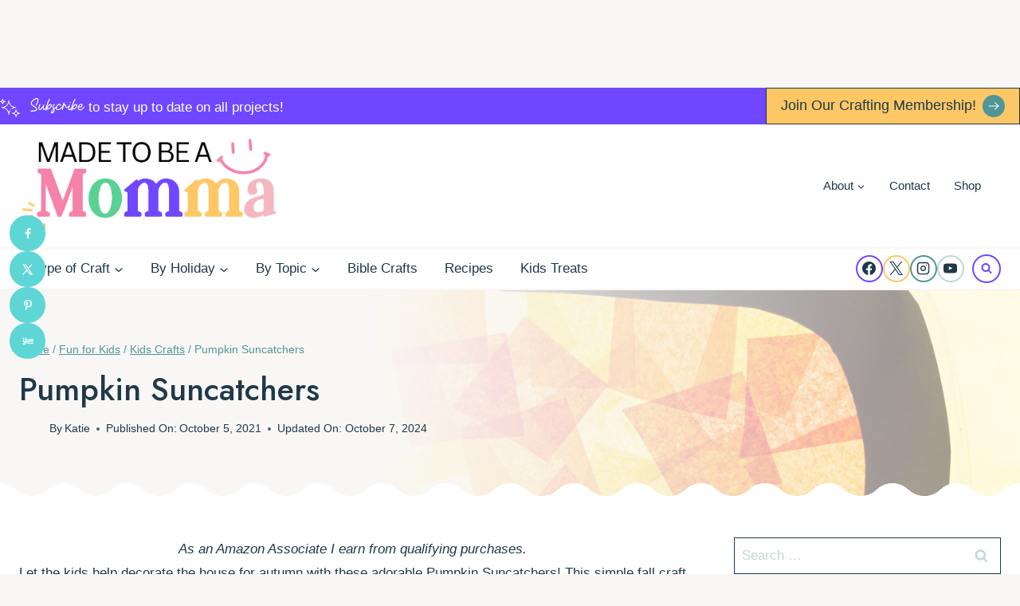

--- FILE ---
content_type: text/css
request_url: https://www.madetobeamomma.com/wp-content/themes/restored316-crafted/style.css?ver=1.0.0
body_size: 4724
content:
/*
Theme Name:     Crafted
Theme URI:      http://shop.restored316designs.com/themes
Template:       kadence
Author:         Restored 316 // Lauren Dierschke
Author URI:     http://shop.restored316designs.com/themes
Description:    A mobile responsive WordPress theme built for the Kadence Framework by Lauren Dierschke of Restored 316.
Version:        1.0.0
License:        GNU General Public License v3.0 (or later)
License URI:    https://www.gnu.org/licenses/gpl-3.0.html
*/

/* Theme customization starts here
-------------------------------------------------------------- */

@font-face {
    font-family: 'Whitenice';
    src: url('fonts/Whitenice.woff2') format('woff2'),
        url('fonts/Whitenice.woff') format('woff');
    font-weight: 500;
    font-style: normal;
    font-display: swap;
}

a,
.kb-button,
a span,
a:not(.post-more-link),
.search-toggle-open,
.recipe-tabs .kt-acccordion-button-label-show {
	-webkit-transition: all .25s ease-in-out !important;
	transition: all .25s ease-in-out !important;
	text-underline-offset: 5px;
}

.link-style-color-underline .entry-content p a, 
.link-style-color-underline .entry-content strong>a, 
.link-style-color-underline .entry-content em>a, 
.link-style-color-underline .entry-content>ul a, 
.link-style-color-underline .entry-content ul.wp-block-list li a, 
.link-style-color-underline .entry-content>ol a, 
.link-style-color-underline .entry-content .wp-block-group ul a, 
.link-style-color-underline .entry-content .wp-block-group ol a {
	text-decoration-thickness: 2px;
}

.link-style-color-underline .entry-content p a, 
.link-style-color-underline .entry-content strong>a, 
.link-style-color-underline .entry-content em>a, 
.link-style-color-underline .entry-content>ul a,
.link-style-color-underline .entry-content ul.wp-block-list li a, 
.link-style-color-underline .entry-content>ol a, 
.link-style-color-underline .entry-content .wp-block-group ul a, 
.link-style-color-underline .entry-content .wp-block-group ol a {
    color: inherit;
    text-decoration-color: var(--global-palette-highlight);
}

.link-style-color-underline .entry-content ul.wp-block-list li a:hover {
	text-decoration-color: var(--global-palette-highlight-alt);
}

::selection {
	background: var(--global-palette3);
	color: var(--global-palette9);
}

input:not(.kb-text-style-field),
select:not(.kb-text-style-field),
textarea:not(.kb-text-style-field) {
	border-radius: 0 !important;
}

.comment-form input:placeholder-shown+label,
.comment-form textarea:placeholder-shown+label,
.comment-form .comment-input-wrap p label,
.comment-form p.comment-form-float-label label,
.comment-form input:placeholder-shown+label,
.comment-form textarea:placeholder-shown+label,
.search-form input[type="search"],
.search-form input.search-field {
	color: var(--global-palette3) !important;
	border-color: var(--global-palette3) !important;
}

.drawer-content input[type="search"]::-webkit-input-placeholder {
	font-size: inherit !important;
}

input[type="text"]:not(.kb-text-style-field),
input[type="email"]:not(.kb-text-style-field), input[type="url"]:not(.kb-text-style-field), input[type="password"]:not(.kb-text-style-field), input[type="search"]:not(.kb-text-style-field),
input[type="number"]:not(.kb-text-style-field), input[type="tel"]:not(.kb-text-style-field),
input[type="date"]:not(.kb-text-style-field), input[type="month"]:not(.kb-text-style-field), input[type="week"]:not(.kb-text-style-field), input[type="time"]:not(.kb-text-style-field), input[type="datetime"]:not(.kb-text-style-field), input[type="datetime-local"]:not(.kb-text-style-field), input[type="color"]:not(.kb-text-style-field),
textarea:not(.kb-text-style-field),
select:not(.kb-text-style-field) {
	border: 1px solid var(--global-palette3) !important;
}

.wp-block-search input[type="search"]:not(.kb-text-style-field) {
	border: 0px !important;
}

.post-hero-section .entry-hero-container-inner {
	padding: 10px 0 30px;
  --mask:
    radial-gradient(29px at 50% calc(100% - 41px),#000 99%,#0000 101%) calc(50% - 40px) 0/80px 100%,
    radial-gradient(29px at 50% calc(100% + 21px),#0000 99%,#000 101%) 50% calc(100% - 20px)/80px 100% repeat-x;
  -webkit-mask: var(--mask);
          mask: var(--mask);
}

.loop-entry .entry-content-wrap {
	padding: 1rem;
}

.entry.loop-entry {
	padding: 5px;
}

.grid-cols {
    column-gap: 1.5rem;
    row-gap: 1.5rem;
}

.pagination .page-numbers {
	border-radius: 100%;
}

.pagination .nav-links {
	text-align: center;
}

.video .entry-title::before {
  content: "";
  display: inline-block;
  width: 20px;
  height: 20px;
  margin-right: 8px;
  background: url(images/video.svg) no-repeat center center;
  background-size: contain;
  vertical-align: middle;
}

.post-signature {
    text-align: left;
    margin-top: 2rem;
}


/* List Styles
--------------------------------------------- */

/* === ORDERED LIST (NUMBERED) === */

.single-content ol {
  position: relative;
  list-style-type: none;
  padding-left: 35px;
}

.single-content ol:not(.is-style-continue-list) {
  counter-reset: countlist;
}

.entry-content ol li {
  margin: 0.5em 0;
  counter-increment: countlist;
  position: relative;
  list-style-type: none;
  padding-left: 0;
  text-indent: 0;
}

.single-sfwd-lessons .single-content ol li::before {
	display: none;
}

.single-content ol li::before {
  content: counter(countlist);
  color: var(--global-palette9);
  font-size: 0.75rem; /* smaller number font */
  font-weight: 700;
  position: absolute;
  --size: 28px;
  left: calc(-1 * var(--size) - 10px);
  line-height: var(--size);
  width: var(--size);
  height: var(--size);
  top: 4px;
  background: var(--global-palette1);
  border-radius: 100%;
  text-align: center;
  padding: 0;
}


/* === UNORDERED LIST (BULLET LIST) === */

.single-content ul,
.wp-block-query ul {
  padding-left: 15px;
  margin-left: 0;
}

.single-content .wprm-recipe ul {
  padding-left: 0;
}

.single-content ul li {
  list-style-type: disc;
  position: relative;
}

.single-content ul li::marker {
  color: var(--global-palette1);
}

body.has-colorful-bullets .single-content ul li:nth-child(5n+2)::marker {
  color: var(--global-palette2);
}

body.has-colorful-bullets .single-content ul li:nth-child(5n+3)::marker {
  color: var(--global-palette3);
}

body.has-colorful-bullets .single-content ul li:nth-child(5n+4)::marker {
  color: var(--global-palette4);
}

body.has-colorful-bullets .single-content ul li:nth-child(5n)::marker {
  color: var(--global-palette5);
}

.wp-block-query ul li::marker {
  color: transparent;
}

ul.is-style-split-list{
	display: grid;
    grid-column-gap: 20px;
	grid-template-columns: repeat(2, 1fr);
}

@media only screen and (max-width: 767px) {
	
	ul.is-style-split-list{
	grid-template-columns: repeat(1, 1fr);
}

}


/* Color Rotating Focused Menu Item
------------------------------------------------------------ */

.colorful-focus > a,
.focus > a {
  font-family: 'Jost', sans-serif;
  font-size: 25px !important;
  font-weight: 700;
  letter-spacing: 2px;
  text-transform: uppercase;
  padding: 0 !important;
}

.colorful-focus > a span,
.focus > a span {
  transition: color 0.3s ease;
}

.header-button::after {
  content: '';
  display: inline-block;
  width: 28px;
  height: 28px;
  margin-left: 8px;
  vertical-align: middle;
  background-color: var(--global-palette5); 
  border-radius: 50%;
  background-image: url('images/next-white.svg');
  background-repeat: no-repeat;
  background-position: center;
  background-size: 50%; 
}

/* Menu Block
--------------------------------------------- */

.wp-block-navigation-item {
	width: 100%;
}

.wp-block-navigation-item.open-on-click .wp-block-navigation-submenu__toggle,
.wp-block-navigation-item.open-on-hover-click a {
	background: #fff !important;
	border: 1px solid var(--global-palette3) !important;
	padding: 10px 30px !important;
    color: var(--global-palette3) !important;
	letter-spacing: 0;
	text-transform: none;
	width: 100%;
	font-weight: 700;
	font-size: 18px;
}

.wp-block-navigation-item .wp-block-navigation-submenu__toggle {
	transform: scale(1);	
}

.wp-block-navigation__submenu-icon {
	background: var(--global-palette5) !important;
	border-radius: 50%;
	width: 24px !important;
	height: 24px !important;
	display: flex !important;
	align-items: center;
	justify-content: center;
	margin-left: -32px !important;
	z-index: 99;
}

.wp-block-navigation__submenu-icon svg {
	width: 12px !important;
	height: 12px !important;
	color: #fff;
}

.wp-block-navigation__submenu-container {
	background-color: var(--global-palette5) !important;
	border: none !important;
	left: 0 !important;
	margin-left: 0 !important;
	padding-left: 0 !important;
	width: 100% !important;
    box-shadow: 0px 0px 6px 0px rgb(0 0 0 / 5%);
}

.wp-block-navigation-item.open-on-hover-click .wp-block-navigation__submenu-container a {
	background-color: var(--global-palette5) !important;
	border: 0 !important;
	border-radius: 0;
	color: var(--global-palette9) !important;
	font-size: 14px;
	padding: 10px 15px;
	z-index: 99;
}

.wp-block-navigation-item.open-on-hover-click .wp-block-navigation__submenu-container a:hover {
	background-color: var(--global-palette4) !important;
}

.wp-block-navigation__submenu-container li {
	font-weight: 700;
	font-size: 16px;
    color: var(--global-palette9) !important;
	letter-spacing: 0;
	text-transform: none;
	font-size: 14px;
}

.wp-block-navigation__submenu-container li:hover {
	background: var(--global-palette8);
	color: var(--global-palette3) !important;
}

.wp-block-navigation__submenu-container li:last-of-type {
	border: none;
}

.wp-block-navigation__submenu-container li a {
	padding: 10px 15px;
}

@media only screen and (max-width: 767px) {

	.wp-block-navigation .wp-block-navigation-item,
	.wp-block-navigation__container{
		position: relative;
		flex-wrap: wrap !important;
	}
	
	.wp-block-navigation .has-child .wp-block-navigation__submenu-container{
		display: Block !important;
		position: relative !important;
		left: auto !important;
		top: auto !important;
		width: 100% !important;
	}
	
	
	.wp-block-navigation-item .wp-block-navigation-submenu__toggle,
	.wp-block-navigation__submenu-container li a{
		padding-top: 14px;
		padding-bottom: 14px;
	}

}

@media (max-width: 440px) {
	
	.wp-block-navigation.no-wrap {
		--navigation-layout-wrap: wrap;
	}
	
}

/* Gallery Slider
------------------------------------------------------------ */

.kt-blocks-carousel ,
.kt-post-grid-layout-carousel{
    padding-left: 0px;
    padding-right: 0px;
}

.kt-blocks-carousel .splide__track{
	padding-left: 0px !important;
	padding-right: 0px !important;
}

.kt-blocks-carousel .kb-splide .splide__arrow,
.kt-post-grid-layout-carousel .kb-splide .splide__arrow,
.entry-related-carousel .splide__arrow {
	width: 40px;
	height: 40px;
	background: var(--global-palette6) url(images/next.svg) center no-repeat;
	background-size: 18px 18px;
	opacity: 100 !important;
	border-radius: 50% !important;
}

.entry-related-carousel .splide__arrow--next:hover,
.kb-splide .splide__arrow:hover {
  background: var(--global-palette6) url(images/next.svg) center no-repeat !important;
  background-size: 18px 18px !important;
}


.kt-blocks-carousel .kb-splide .splide__arrow.splide__arrow--prev,
.kt-post-grid-layout-carousel .kb-splide .splide__arrow.splide__arrow--prev,
.entry-related-carousel .splide__arrow--prev {
	background: var(--global-palette6) url(images/back.svg) center no-repeat !important;
	background-size: 18px 18px !important;
}

.kt-blocks-carousel .kb-splide .splide__arrow svg,
.kt-post-grid-layout-carousel .kb-splide .splide__arrow svg,
.entry-related-carousel .splide__arrow svg {
	display: none;
}

.kt-blocks-carousel .splide__arrow--prev,
.kt-post-grid-layout-carousel .splide__arrow--prev,
.entry-related-carousel .splide__arrow--prev{
	left: -15px !important;
}

.kt-blocks-carousel .splide__arrow--next,
.kt-post-grid-layout-carousel .splide__arrow--next,
.entry-related-carousel .splide__arrow--next {
	right: -15px !important;
}

.kt-blocks-carousel .kb-splide .splide__arrow,
.kt-post-grid-layout-carousel .kb-splide .splide__arrow,
.entry-related-carousel .splide__arrow {
  transition: transform 0.3s ease;
  will-change: transform;
  vertical-align: middle;
  line-height: 0;              
  display: inline-flex;        
  align-items: center;         
   justify-content: center;
  transform: translateY(0);    
}

.kt-blocks-carousel .splide__arrow--next:hover,
.kt-post-grid-layout-carousel .splide__arrow--next:hover,
.entry-related-carousel .splide__arrow--next:hover {
  transform: translateX(5px);
}

.kt-blocks-carousel .splide__arrow--prev:hover,
.kt-post-grid-layout-carousel .splide__arrow--prev:hover,
.entry-related-carousel .splide__arrow--prev:hover {
  transform: translateX(-5px);
}

.entry-related-carousel .carousel-item {
	padding: 5px;
}

/* Read More Link
------------------------------------------------------------ */

.more-link-wrap .kadence-svg-iconset {
	display: none !important;
}

.post-more-link {
	color: var(--global-palette1);
}

.post-more-link::before {
	content: '';
	display: inline-block;
	width: 25px;
	height: 25px;
	background-image: url(images/star.svg);
	background-size: contain;
	background-repeat: no-repeat;
	background-position: center;
	margin-left: 8px;
	vertical-align: middle;
}

a.post-more-link {
	text-decoration: none !important;
}

/* Post Layout Customizations for mobile
--------------------------------------------- */

/* This code makes all the posts appear in 2 columns on mobile.  If you want single columns, you can remove the section below */
@media (max-width: 992px) {
	
	/* This code makes all the posts appear in 2 columns on mobile.  If you want single columns, you can remove the section below */
	.archive .grid-cols,
	.grid-cols {
		grid-template-columns: repeat(2, minmax(0, 1fr)) !important;
		column-gap: 1rem !important;
		row-gap: 1rem !important;
	}
	
	.wp-block-post-template.is-flex-container li {
		width: 46%;
	}
	
	 /* If you add a class of full-post to any query loop or posts block, it will appear full width on mobile instead of in 2 columns */
	.grid-cols.full-post {
		grid-template-columns: minmax(0, 1fr) !important;
	}
	
	.full-post .wp-block-post-template.is-flex-container li {
		width: 100%;
	}
	
}

@media (max-width: 767px) {
	/* Reduces the space around boxed in content on mobile so more texts shows without scrolling so much */
	.loop-entry .entry-content-wrap {
	    padding: 0.5rem !important;
	}
}

/* Icon/Image Hover Effect on Round Gallery
------------------------------------------------------------ */

.hover-effect .kb-gallery-image-contain {
  overflow: hidden;
  position: relative;
}

.hover-effect .kb-gallery-image-contain img {
  transition: transform 0.4s ease, filter 0.4s ease;
}

.hover-effect .kadence-blocks-gallery-item:hover .kb-gallery-image-contain img {
  transform: scale(1.05) rotate(1deg);
  filter: brightness(1.1);
}

.hover-effect .kadence-blocks-gallery-item__caption {
  transition: transform 0.3s ease, opacity 0.3s ease;
}

.hover-effect .kadence-blocks-gallery-item:hover .kadence-blocks-gallery-item__caption {
  transform: translateY(-5px);
  opacity: 1;
}

/* Rotate Colors for Header Social Media Icons
------------------------------------------------------------ */

body.has-colorful-social-icons .header-social-wrap .header-social-inner-wrap .social-button:nth-child(1) {
  border-color: var(--global-palette1);
}

body.has-colorful-social-icons .header-social-wrap .header-social-inner-wrap .social-button:nth-child(2) {
  border-color: var(--global-palette2);
}

body.has-colorful-social-icons .header-social-wrap .header-social-inner-wrap .social-button:nth-child(3) {
  border-color: var(--global-palette5);
}

body.has-colorful-social-icons .header-social-wrap .header-social-inner-wrap .social-button:nth-child(4) {
  border-color: var(--global-palette6);
}

body.has-colorful-social-icons .header-social-wrap .header-social-inner-wrap .social-button:nth-child(5) {
  border-color: var(--global-palette7);
}

body.has-colorful-social-icons .header-social-wrap .header-social-inner-wrap .social-button:hover {
  border-color: var(--global-palette3);
  color: var(--global-palette3);
}


/* Customize the Search
------------------------------------------------------------ */

.site-header-bottom-section-right,
.site-header-main-section-right {
  position: relative;
}

.search-toggle-open-container .search-toggle-open {
	border-radius: 100%;
}

.custom-inline-search {
  position: absolute;
  right: 40px; /* Adjust based on spacing from icon */
  top: 50%;
  transform: translateY(-50%);
  opacity: 0;
  pointer-events: none;
  transition: all 0.3s ease;
  width: 0;
  padding: 8px 0;
  font-size: 16px;
  border-radius: 4px;
  border: 1px solid #ccc;
  background: white;
  z-index: 9999;
  overflow: hidden;
}

body.search-active .custom-inline-search {
  width: 250px; 
  padding: 8px 12px;
  opacity: 1;
  pointer-events: auto;
  box-shadow: 0 4px 12px rgba(0, 0, 0, 0.1);
}

.wp-block-search.wp-block-search__button-inside .wp-block-search__inside-wrapper {
	border-color: var(--global-palette3);
	border-radius: 0;
}

/* Add Star Icon to HTML Header Element
------------------------------------------------------------ */

.header-svg-icon {
  width: 25px;
  height: 25px;
  margin-right: 8px;
  vertical-align: middle;
  color: var(--global-palette9); 
}

/* Customize Password Protected Page
------------------------------------------------------------ */

.custom-password-box {
  max-width: 450px;
  margin: 3rem auto;
  padding: 2rem;
  background: var(--global-palette8);
  text-align: center;
}

.header-html-inner span {
    font-family: 'Whitenice', cursive;
    font-size: 1.2em; /* optional: adjust as needed */
}

.custom-password-intro {
  font-size: 1.1rem;
  color: #5a4a42;
  margin-bottom: 1.5rem;
  line-height: 1.6;
}

.custom-password-box input[type="password"],
.custom-password-box input[type="submit"] {
  display: block;
  width: 100%;
  padding: 0.75rem;
  font-size: 1rem;
  margin-bottom: .5rem;
  border-radius: 8px;
  border: 1px solid #ccc;
  box-sizing: border-box;
}

.custom-password-box input[type="submit"] {
  background-color: var(--global-palette1);
  color: white;
  border: none;
  font-weight: 600;
  cursor: pointer;
  transition: background-color 0.3s ease;
}

.custom-password-box input[type="submit"]:hover {
  background-color: #c8a193;
}

.woocommerce form.checkout_coupon, .woocommerce form.login, .woocommerce form.register {
	border: none;
	margin: 1rem auto;
	padding: 2rem;
	background: var(--global-palette8);
}

.woocommerce h2 {
	margin: 0;
}

/* Subcategory Menu that displays on Archives automatically
--------------------------------------------- */

.category-submenu-wrapper {
  margin: 20px 0;
}

.category-submenu ul {
  list-style: none;
  padding: 0;
  margin: 0;
}

.category-submenu li {
  display: inline-block;
}

.category-submenu li a {
  margin-right: 10px;
  text-decoration: none;
  color: var(--global-palette5);
  position: relative;
  padding-left: 35px; /* space for SVG */
}

.category-submenu li a:hover {
  color: var(--global-palette1);
}

.category-submenu li a.active {
  text-decoration: underline;
  text-decoration-thickness: 2px;
  text-decoration-color: var(--global-palette-highlight);
  color: var(--global-palette3);
}

.category-submenu li a.active::before {
  content: '';
  position: absolute;
  left: 0;
  top: 50%;
  transform: translateY(-50%);
  width: 25px;
  height: 25px;
  background: url('images/star.svg') no-repeat center center;
  background-size: contain;
}

.post-archive-hero-section .entry-hero-container-inner,
.page-hero-section .entry-hero-container-inner {
	padding: 20px 0 40px;
  --mask:
    radial-gradient(29px at 50% calc(100% - 41px),#000 99%,#0000 101%) calc(50% - 40px) 0/80px 100%,
    radial-gradient(29px at 50% calc(100% + 21px),#0000 99%,#000 101%) 50% calc(100% - 20px)/80px 100% repeat-x;
  -webkit-mask: var(--mask);
          mask: var(--mask);
}

.kt-blocks-post-grid-item .entry-title a,
.entry.loop-entry .entry-title a {
	transition: .5s;
	background-image: linear-gradient(180deg, transparent 94%, var(--global-palette3) 0);
	background-size: 0 100%;
	background-repeat: no-repeat;
	text-decoration: none;
	-webkit-transition: background-size .6s ease;
	-moz-transition: background-size .6s ease;
	-ms-transition: background-size .6s ease;
	-o-transition: background-size .6s ease;
	display: inline !important;
}

.archive .entry.loop-entry:hover .entry-title a,
.blog .entry.loop-entry:hover .entry-title a {
    background-size: 100% 100%;
}

/* Arrow Icon Movement
--------------------------------------------- */

.arrow-icon svg {
  transition: transform 0.4s ease;
}

.arrow-icon:hover svg {
  transform: translateX(5px);
}

/* Learndash
--------------------------------------------- */

.learndash-wrapper .ld-item-list .ld-item-list-item {
	border: 2px solid var(--global-palette8) !important;
}

.learndash-wrapper .ld-status-incomplete.ld-status-icon {
	border-color: var(--global-palette7) !important;
}

.learndash-wrapper .ld-tabs .ld-tabs-navigation:after,
.learndash-wrapper .ld-focus .ld-focus-header .ld-progress .ld-progress-bar {
	background: var(--global-palette7) !important;
}

.learndash-wrapper .ld-breadcrumbs, .learndash-wrapper .ld-lesson-status {
	background: var(--global-palette8) !important;
}

.learndash-wrapper:not(.ld-registration__outer-wrapper):not(.learndash-wrapper--modern) .ld-button.ld-button-transparent:hover,
.learndash-wrapper .ld-focus .ld-focus-header #sfwd-mark-complete #learndash_mark_complete_button:hover, .learndash-wrapper .ld-focus .ld-focus-header #sfwd-mark-complete .learndash_mark_complete_button:hover, .learndash-wrapper .ld-focus .ld-focus-header .sfwd-mark-complete #learndash_mark_complete_button:hover, .learndash-wrapper .ld-focus .ld-focus-header .sfwd-mark-complete .learndash_mark_complete_button:hover {
	outline-color: var(--global-palette7) !important;
}

.learndash-course-reviews-review-stars,
.learndash-course-reviews-container .learndash-course-reviews-stars-input .review-star label {
	font-size: 1.5em;
}

.learndash-wrapper .ld-button:hover:not([disabled]):not(.ld-button-transparent):not(.ld--ignore-inline-css), #learndash-tooltips .ld-tooltip:after, #learndash-tooltips .ld-tooltip, .ld-tooltip:not(.ld-tooltip--modern) [role="tooltip"], .learndash-wrapper .ld-primary-background, .learndash-wrapper .btn-join:not(.ld--ignore-inline-css), .learndash-wrapper #btn-join:not(.ld--ignore-inline-css), .learndash-wrapper .ld-button:not([disabled]):not(.ld-button-reverse):not(.ld-button-transparent):not(.ld--ignore-inline-css), .learndash-wrapper .ld-expand-button:not([disabled]), .learndash-wrapper .wpProQuiz_content .wpProQuiz_button:not([disabled]):not(.wpProQuiz_button_reShowQuestion):not(.wpProQuiz_button_restartQuiz), .learndash-wrapper .wpProQuiz_content .wpProQuiz_button2:not([disabled]), .learndash-wrapper .ld-focus .ld-focus-sidebar .ld-course-navigation-heading, .learndash-wrapper .ld-focus-comments .form-submit #submit, .learndash-wrapper .ld-login-modal input[type='submit']:not([disabled]), .learndash-wrapper .ld-login-modal .ld-login-modal-register:not([disabled]), .learndash-wrapper .wpProQuiz_content .wpProQuiz_certificate a.btn-blue:not([disabled]), .learndash-wrapper .ld-focus .ld-focus-header .ld-user-menu .ld-user-menu-items a:not([disabled]), #wpProQuiz_user_content table.wp-list-table thead th, #wpProQuiz_overlay_close:not([disabled]), .learndash-wrapper .ld-expand-button.ld-button-alternate:not([disabled]) .ld-icon {
	color: var(--global-palette9) !important;
}

button, .button, .wp-block-button__link, input[type="button"], input[type="reset"], input[type="submit"], .fl-button, .elementor-button-wrapper .elementor-button, .wc-block-components-checkout-place-order-button, .wc-block-cart__submit {
	letter-spacing: 0;
}

.learndash-wrapper .ld-tabs .ld-tabs-navigation .ld-tab {
	color: var(--global-palette5) !important;
}

.learndash-course-grid .items-wrapper .grid-1 .ribbon {
	background: var(--global-palette1) !important;
}

.learndash-wrapper .ld-course-status.ld-course-status-not-enrolled {
	background: none;
}

.learndash-wrapper .ld-tertiary-background {
	background: var(--global-palette1) !important;
}

.learndash-wrapper .ld-course-status.ld-course-status-not-enrolled .ld-course-status-action .ld-text .ld-login-text {
	color: var(--global-palette3) !important;
}


